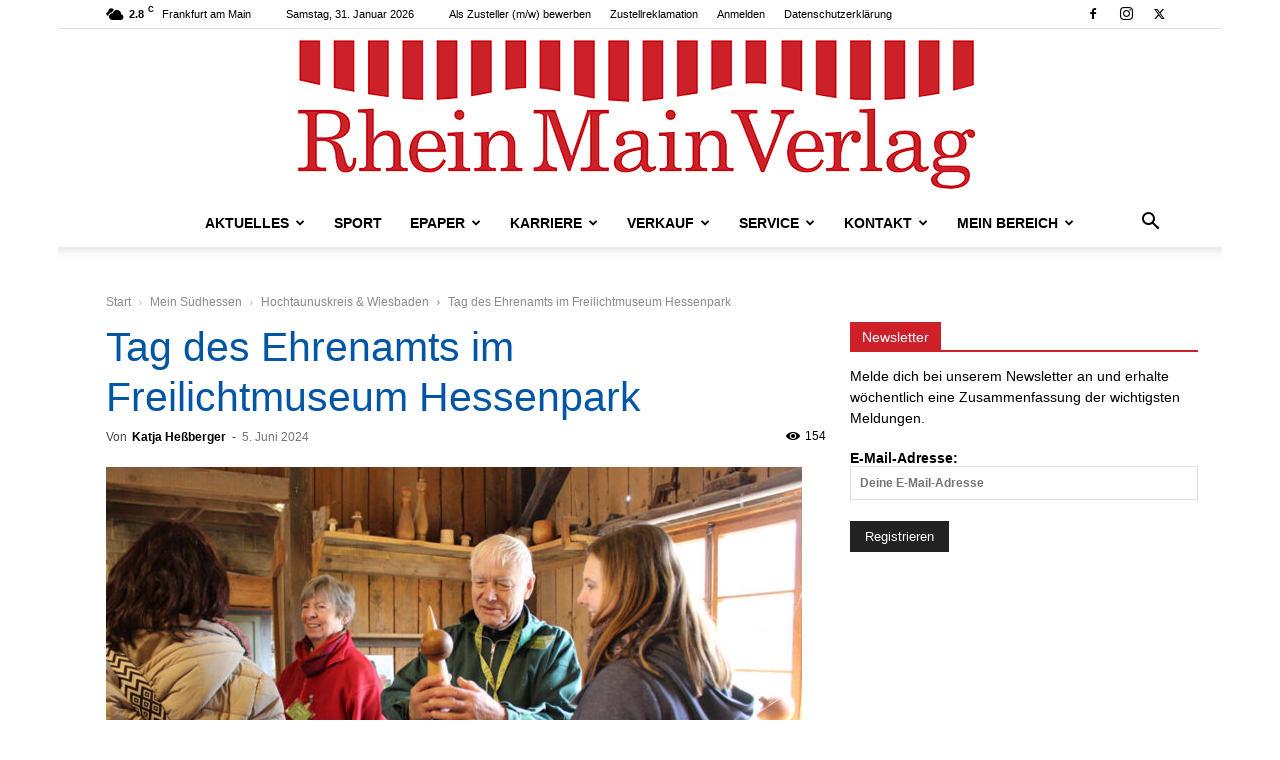

--- FILE ---
content_type: text/html; charset=UTF-8
request_url: https://www.rheinmainverlag.de/wp-admin/admin-ajax.php?td_theme_name=Newspaper&v=12.7.4
body_size: -165
content:
{"248895":154}

--- FILE ---
content_type: text/css; charset=utf-8
request_url: https://www.rheinmainverlag.de/wp-content/cache/background-css/1/www.rheinmainverlag.de/wp-content/plugins/meow-gallery-pro/app/style-pro.min.css?ver=1769593909&wpr_t=1769904043
body_size: 4209
content:
.leaflet-image-layer,.leaflet-layer,.leaflet-marker-icon,.leaflet-marker-shadow,.leaflet-pane,.leaflet-pane>canvas,.leaflet-pane>svg,.leaflet-tile,.leaflet-tile-container,.leaflet-zoom-box{position:absolute;left:0;top:0}.leaflet-container{overflow:hidden}.leaflet-marker-icon,.leaflet-marker-shadow,.leaflet-tile{-webkit-user-select:none;-moz-user-select:none;user-select:none;-webkit-user-drag:none}.leaflet-tile::selection{background:0 0}.leaflet-safari .leaflet-tile{image-rendering:-webkit-optimize-contrast}.leaflet-safari .leaflet-tile-container{width:1600px;height:1600px;-webkit-transform-origin:0 0}.leaflet-marker-icon,.leaflet-marker-shadow{display:block}.leaflet-container .leaflet-marker-pane img,.leaflet-container .leaflet-overlay-pane svg,.leaflet-container .leaflet-shadow-pane img,.leaflet-container .leaflet-tile,.leaflet-container .leaflet-tile-pane img,.leaflet-container img.leaflet-image-layer{max-width:none!important;max-height:none!important}.leaflet-container.leaflet-touch-zoom{-ms-touch-action:pan-x pan-y;touch-action:pan-x pan-y}.leaflet-container.leaflet-touch-drag{-ms-touch-action:pinch-zoom;touch-action:none;touch-action:pinch-zoom}.leaflet-container.leaflet-touch-drag.leaflet-touch-zoom{-ms-touch-action:none;touch-action:none}.leaflet-container{-webkit-tap-highlight-color:transparent}.leaflet-container a{-webkit-tap-highlight-color:rgba(51,181,229,.4)}.leaflet-tile{filter:inherit;visibility:hidden}.leaflet-tile-loaded{visibility:inherit}.leaflet-zoom-box{width:0;height:0;-moz-box-sizing:border-box;box-sizing:border-box;z-index:800}.leaflet-overlay-pane svg{-moz-user-select:none}.leaflet-pane{z-index:400}.leaflet-tile-pane{z-index:200}.leaflet-overlay-pane{z-index:400}.leaflet-shadow-pane{z-index:500}.leaflet-marker-pane{z-index:600}.leaflet-tooltip-pane{z-index:650}.leaflet-popup-pane{z-index:700}.leaflet-map-pane canvas{z-index:100}.leaflet-map-pane svg{z-index:200}.leaflet-vml-shape{width:1px;height:1px}.lvml{behavior:url(#default#VML);display:inline-block;position:absolute}.leaflet-control{position:relative;z-index:800;pointer-events:visiblePainted;pointer-events:auto}.leaflet-bottom,.leaflet-top{position:absolute;z-index:1000;pointer-events:none}.leaflet-top{top:0}.leaflet-right{right:0}.leaflet-bottom{bottom:0}.leaflet-left{left:0}.leaflet-control{float:left;clear:both}.leaflet-right .leaflet-control{float:right}.leaflet-top .leaflet-control{margin-top:10px}.leaflet-bottom .leaflet-control{margin-bottom:10px}.leaflet-left .leaflet-control{margin-left:10px}.leaflet-right .leaflet-control{margin-right:10px}.leaflet-fade-anim .leaflet-tile{will-change:opacity}.leaflet-fade-anim .leaflet-popup{opacity:0;-webkit-transition:opacity .2s linear;-moz-transition:opacity .2s linear;transition:opacity .2s linear}.leaflet-fade-anim .leaflet-map-pane .leaflet-popup{opacity:1}.leaflet-zoom-animated{-webkit-transform-origin:0 0;-ms-transform-origin:0 0;transform-origin:0 0}.leaflet-zoom-anim .leaflet-zoom-animated{will-change:transform}.leaflet-zoom-anim .leaflet-zoom-animated{-webkit-transition:-webkit-transform .25s cubic-bezier(0,0,.25,1);-moz-transition:-moz-transform .25s cubic-bezier(0,0,.25,1);transition:transform .25s cubic-bezier(0,0,.25,1)}.leaflet-pan-anim .leaflet-tile,.leaflet-zoom-anim .leaflet-tile{-webkit-transition:none;-moz-transition:none;transition:none}.leaflet-zoom-anim .leaflet-zoom-hide{visibility:hidden}.leaflet-interactive{cursor:pointer}.leaflet-grab{cursor:-webkit-grab;cursor:-moz-grab;cursor:grab}.leaflet-crosshair,.leaflet-crosshair .leaflet-interactive{cursor:crosshair}.leaflet-control,.leaflet-popup-pane{cursor:auto}.leaflet-dragging .leaflet-grab,.leaflet-dragging .leaflet-grab .leaflet-interactive,.leaflet-dragging .leaflet-marker-draggable{cursor:move;cursor:-webkit-grabbing;cursor:-moz-grabbing;cursor:grabbing}.leaflet-image-layer,.leaflet-marker-icon,.leaflet-marker-shadow,.leaflet-pane>svg path,.leaflet-tile-container{pointer-events:none}.leaflet-image-layer.leaflet-interactive,.leaflet-marker-icon.leaflet-interactive,.leaflet-pane>svg path.leaflet-interactive,svg.leaflet-image-layer.leaflet-interactive path{pointer-events:visiblePainted;pointer-events:auto}.leaflet-container{background:#ddd;outline:0}.leaflet-container a{color:#0078a8}.leaflet-container a.leaflet-active{outline:2px solid orange}.leaflet-zoom-box{border:2px dotted #38f;background:rgba(255,255,255,.5)}.leaflet-container{font:12px/1.5 "Helvetica Neue",Arial,Helvetica,sans-serif}.leaflet-bar{box-shadow:0 1px 5px rgba(0,0,0,.65);border-radius:4px}.leaflet-bar a,.leaflet-bar a:hover{background-color:#fff;border-bottom:1px solid #ccc;width:26px;height:26px;line-height:26px;display:block;text-align:center;text-decoration:none;color:#000}.leaflet-bar a,.leaflet-control-layers-toggle{background-position:50% 50%;background-repeat:no-repeat;display:block}.leaflet-bar a:hover{background-color:#f4f4f4}.leaflet-bar a:first-child{border-top-left-radius:4px;border-top-right-radius:4px}.leaflet-bar a:last-child{border-bottom-left-radius:4px;border-bottom-right-radius:4px;border-bottom:none}.leaflet-bar a.leaflet-disabled{cursor:default;background-color:#f4f4f4;color:#bbb}.leaflet-touch .leaflet-bar a{width:30px;height:30px;line-height:30px}.leaflet-touch .leaflet-bar a:first-child{border-top-left-radius:2px;border-top-right-radius:2px}.leaflet-touch .leaflet-bar a:last-child{border-bottom-left-radius:2px;border-bottom-right-radius:2px}.leaflet-control-zoom-in,.leaflet-control-zoom-out{font:bold 18px 'Lucida Console',Monaco,monospace;text-indent:1px}.leaflet-touch .leaflet-control-zoom-in,.leaflet-touch .leaflet-control-zoom-out{font-size:22px}.leaflet-control-layers{box-shadow:0 1px 5px rgba(0,0,0,.4);background:#fff;border-radius:5px}.leaflet-control-layers-toggle{background-image:var(--wpr-bg-f97d767e-b95c-4d74-ac35-f8ce8436d2c8);width:36px;height:36px}.leaflet-retina .leaflet-control-layers-toggle{background-image:var(--wpr-bg-45cabe61-0001-491c-b5f0-e181c699e486);background-size:26px 26px}.leaflet-touch .leaflet-control-layers-toggle{width:44px;height:44px}.leaflet-control-layers .leaflet-control-layers-list,.leaflet-control-layers-expanded .leaflet-control-layers-toggle{display:none}.leaflet-control-layers-expanded .leaflet-control-layers-list{display:block;position:relative}.leaflet-control-layers-expanded{padding:6px 10px 6px 6px;color:#333;background:#fff}.leaflet-control-layers-scrollbar{overflow-y:scroll;overflow-x:hidden;padding-right:5px}.leaflet-control-layers-selector{margin-top:2px;position:relative;top:1px}.leaflet-control-layers label{display:block}.leaflet-control-layers-separator{height:0;border-top:1px solid #ddd;margin:5px -10px 5px -6px}.leaflet-default-icon-path{background-image:var(--wpr-bg-2c46dd9f-6bdc-430b-9f9a-8b4fff702f0f)}.leaflet-container .leaflet-control-attribution{background:#fff;background:rgba(255,255,255,.7);margin:0}.leaflet-control-attribution,.leaflet-control-scale-line{padding:0 5px;color:#333}.leaflet-control-attribution a{text-decoration:none}.leaflet-control-attribution a:hover{text-decoration:underline}.leaflet-container .leaflet-control-attribution,.leaflet-container .leaflet-control-scale{font-size:11px}.leaflet-left .leaflet-control-scale{margin-left:5px}.leaflet-bottom .leaflet-control-scale{margin-bottom:5px}.leaflet-control-scale-line{border:2px solid #777;border-top:none;line-height:1.1;padding:2px 5px 1px;font-size:11px;white-space:nowrap;overflow:hidden;-moz-box-sizing:border-box;box-sizing:border-box;background:#fff;background:rgba(255,255,255,.5)}.leaflet-control-scale-line:not(:first-child){border-top:2px solid #777;border-bottom:none;margin-top:-2px}.leaflet-control-scale-line:not(:first-child):not(:last-child){border-bottom:2px solid #777}.leaflet-touch .leaflet-bar,.leaflet-touch .leaflet-control-attribution,.leaflet-touch .leaflet-control-layers{box-shadow:none}.leaflet-touch .leaflet-bar,.leaflet-touch .leaflet-control-layers{border:2px solid rgba(0,0,0,.2);background-clip:padding-box}.leaflet-popup{position:absolute;text-align:center;margin-bottom:20px}.leaflet-popup-content-wrapper{padding:1px;text-align:left;border-radius:12px}.leaflet-popup-content{margin:13px 19px;line-height:1.4}.leaflet-popup-content p{margin:18px 0}.leaflet-popup-tip-container{width:40px;height:20px;position:absolute;left:50%;margin-left:-20px;overflow:hidden;pointer-events:none}.leaflet-popup-tip{width:17px;height:17px;padding:1px;margin:-10px auto 0;-webkit-transform:rotate(45deg);-moz-transform:rotate(45deg);-ms-transform:rotate(45deg);transform:rotate(45deg)}.leaflet-popup-content-wrapper,.leaflet-popup-tip{background:#fff;color:#333;box-shadow:0 3px 14px rgba(0,0,0,.4)}.leaflet-container a.leaflet-popup-close-button{position:absolute;top:0;right:0;padding:4px 4px 0 0;border:none;text-align:center;width:18px;height:14px;font:16px/14px Tahoma,Verdana,sans-serif;color:#c3c3c3;text-decoration:none;font-weight:700;background:0 0}.leaflet-container a.leaflet-popup-close-button:hover{color:#999}.leaflet-popup-scrolled{overflow:auto;border-bottom:1px solid #ddd;border-top:1px solid #ddd}.leaflet-oldie .leaflet-popup-content-wrapper{zoom:1}.leaflet-oldie .leaflet-popup-tip{width:24px;margin:0 auto}.leaflet-oldie .leaflet-popup-tip-container{margin-top:-1px}.leaflet-oldie .leaflet-control-layers,.leaflet-oldie .leaflet-control-zoom,.leaflet-oldie .leaflet-popup-content-wrapper,.leaflet-oldie .leaflet-popup-tip{border:1px solid #999}.leaflet-div-icon{background:#fff;border:1px solid #666}.leaflet-tooltip{position:absolute;padding:6px;background-color:#fff;border:1px solid #fff;border-radius:3px;color:#222;white-space:nowrap;-webkit-user-select:none;-moz-user-select:none;-ms-user-select:none;user-select:none;pointer-events:none;box-shadow:0 1px 3px rgba(0,0,0,.4)}.leaflet-tooltip.leaflet-clickable{cursor:pointer;pointer-events:auto}.leaflet-tooltip-bottom:before,.leaflet-tooltip-left:before,.leaflet-tooltip-right:before,.leaflet-tooltip-top:before{position:absolute;pointer-events:none;border:6px solid transparent;background:0 0;content:""}.leaflet-tooltip-bottom{margin-top:6px}.leaflet-tooltip-top{margin-top:-6px}.leaflet-tooltip-bottom:before,.leaflet-tooltip-top:before{left:50%;margin-left:-6px}.leaflet-tooltip-top:before{bottom:0;margin-bottom:-12px;border-top-color:#fff}.leaflet-tooltip-bottom:before{top:0;margin-top:-12px;margin-left:-6px;border-bottom-color:#fff}.leaflet-tooltip-left{margin-left:-6px}.leaflet-tooltip-right{margin-left:6px}.leaflet-tooltip-left:before,.leaflet-tooltip-right:before{top:50%;margin-top:-6px}.leaflet-tooltip-left:before{right:0;margin-right:-12px;border-left-color:#fff}.leaflet-tooltip-right:before{left:0;margin-left:-12px;border-right-color:#fff}.mgl-carousel{position:relative;display:block!important;width:100%;overflow-x:hidden;overflow-y:hidden}.mgl-carousel .meow-carousel-track{position:relative;height:100%;overflow:visible;white-space:nowrap;transition:transform .3s,opacity .3s ease-in;font-size:0}.mgl-carousel .meow-carousel-track.no-transition{transition:transform 0s,opacity .3s ease-in}.mgl-carousel.no-dots-nav{margin-bottom:0}.mgl-carousel .mgl-item{position:relative;display:inline-flex;height:100%;margin:0;padding:0;opacity:1;font-size:16px}.mgl-carousel .mgl-item .mgl-icon{height:100%}.mgl-carousel .mgl-item .mgl-icon .mgl-img-container{height:100%!important}.mgl-carousel .mgl-item .mgl-icon .mgl-img-container img{height:100%!important;width:auto!important;max-width:none}.mgl-carousel .mgl-item .mgl-icon .mgl-img-container-aspect-ratio{height:100%!important;width:600px!important;display:flex;align-items:center;justify-content:center;overflow:hidden;position:relative}.mgl-carousel .mgl-item .mgl-icon .mgl-img-container-aspect-ratio img{max-width:100%;max-height:100%;object-fit:contain;width:auto;height:auto;aspect-ratio:attr(width)/attr(height)}@media screen and (max-width:600px){.mgl-carousel .mgl-item .mgl-icon .mgl-img-container-aspect-ratio img{width:100vw!important;height:auto!important}}.mgl-carousel .mgl-item figcaption{display:block;position:absolute;left:0;opacity:0;z-index:9;width:calc('100%');bottom:0;padding:5px;box-sizing:border-box;background:rgba(0,0,0,.8);color:#fff}.mgl-carousel .mgl-item figcaption p{margin:0;padding:10px;box-sizing:border-box}.mgl-carousel .mgl-item:hover figcaption{bottom:0;opacity:1;transition:.3s}.mgl-carousel .meow-carousel-next-btn,.mgl-carousel .meow-carousel-prev-btn{position:absolute;top:50%;transform:translateY(-50%);width:45px;height:60px;background:rgba(255,255,255,.9);border-radius:999px;line-height:60px;text-align:center;opacity:.3;cursor:pointer;user-select:none;transition:opacity .3s}.mgl-carousel .meow-carousel-next-btn svg,.mgl-carousel .meow-carousel-prev-btn svg{display:inline-block;height:40px;margin-top:10px;line-height:60px}.mgl-carousel .meow-carousel-next-btn:hover,.mgl-carousel .meow-carousel-prev-btn:hover{opacity:.8}.mgl-carousel .meow-carousel-autoplay-btn{position:absolute;top:30px;transform:translateY(-50%);right:20px;width:40px;height:40px;background:rgba(255,255,255,.9);border-radius:50%;line-height:40px;text-align:center;opacity:.3;cursor:pointer;user-select:none;transition:opacity .3s}.mgl-carousel .meow-carousel-autoplay-btn svg{display:inline-block;height:20px;margin-top:10px;line-height:40px}.mgl-carousel .meow-carousel-autoplay-btn:hover{opacity:.8}.mgl-carousel .meow-carousel-prev-btn{left:20px}.mgl-carousel .meow-carousel-next-btn{right:20px}.mgl-carousel .meow-carousel-caption-container{margin-top:5px;bottom:0;left:0;width:100%;box-sizing:border-box;background:0 0;color:#fff;text-shadow:0 0 2px rgba(0,0,0,.7);z-index:9}.mgl-carousel .meow-carousel-caption-container .meow-immersive-caption{border-radius:4px;filter:brightness(.6) grayscale(.1);position:absolute;top:0;left:0;width:100%;height:100%}.mgl-carousel .meow-carousel-caption-container .meow-carousel-caption{background-color:rgba(0,0,0,.75);margin:0;box-sizing:border-box;opacity:0;display:none;border-radius:5px;text-align:center;font-size:16px;animation:slide .8s ease-in-out forwards}@keyframes slide{0%{opacity:0;transform:translateY(10%)}100%{opacity:1;transform:translateY(0)}}.mgl-carousel .meow-carousel-caption-container .meow-carousel-caption p{margin:0;padding:15px;box-sizing:border-box;position:relative;text-align:justify}.mgl-carousel .meow-carousel-caption-container .meow-carousel-caption.active{opacity:1;display:block}.mgl-carousel .meow-carousel-nav-thumbnails-container{display:flex;justify-content:center;flex-wrap:wrap;flex-direction:row;align-items:center;height:auto;padding-top:10px;overflow-x:hidden;overflow-y:hidden;-webkit-overflow-scrolling:touch}.mgl-carousel .meow-carousel-nav-thumbnails-container .meow-carousel-nav-thumbnail{display:inline-block;cursor:pointer;height:100%;width:auto;margin:0 5px;opacity:.5;transition:opacity .3s}.mgl-carousel .meow-carousel-nav-thumbnails-container .meow-carousel-nav-thumbnail img{width:50px;height:50px;object-fit:cover;border-radius:5px}.mgl-carousel .meow-carousel-nav-thumbnails-container .meow-carousel-nav-thumbnail video{width:50px;height:50px;object-fit:cover;border-radius:5px}.mgl-carousel .meow-carousel-nav-thumbnails-container .meow-carousel-nav-thumbnail.active,.mgl-carousel .meow-carousel-nav-thumbnails-container .meow-carousel-nav-thumbnail:hover{opacity:1}.mgl-carousel .meow-nowrap{display:inline-block;width:max-content;white-space:nowrap;transition:transform .3s ease}.mgl-carousel .meow-inside-top{position:absolute;width:100%;top:0;background:linear-gradient(rgba(0,0,0,.85),50%,transparent);opacity:.3;transition:opacity .5s ease,background .5s ease,transform .3s ease}.mgl-carousel .meow-inside-top.meow-nowrap{width:max-content;padding-right:1500px;height:100px}.mgl-carousel .meow-inside-top:hover{opacity:1;background-position:0 100%}.mgl-carousel .meow-inside-bottom-text{position:absolute;bottom:0;background:linear-gradient(transparent,50%,rgba(0,0,0,.85));margin-bottom:0;opacity:.2;transform:translateY(15%);transition:opacity .5s ease,background .5s ease,transform .3s ease}.mgl-carousel .meow-inside-bottom-text:hover{opacity:1;background-position:0 100%;transform:translateY(0)}.mgl-carousel .meow-carousel-nav-dots-container{width:100%;padding-top:10px;text-align:center}.mgl-carousel .meow-carousel-nav-dots-container .meow-carousel-nav-dot{display:inline-block;cursor:pointer}.mgl-carousel .meow-carousel-nav-dots-container .meow-carousel-nav-dot span{display:block;height:12px;width:12px;margin:5px 7px;border-radius:50%;background:#d6d6d6;transition:background .3s}.mgl-carousel .meow-carousel-nav-dots-container .meow-carousel-nav-dot.active span,.mgl-carousel .meow-carousel-nav-dots-container .meow-carousel-nav-dot:hover span{background:#869791}.mgl-carousel .ss-on-media-container{height:100%}.mgl-carousel .ss-on-media-container .ss-on-media-image-wrap{display:block!important;height:100%}.is-animated .mgl-item{transition:.2s}.is-animated .mgl-item img{transition:.2s}.is-animated .mgl-item:hover{transition:.5s}.is-animated .mgl-item:hover img{transition:.5s}.is-animated.zoom-out .mgl-item{overflow:hidden}.is-animated.zoom-out .mgl-item img{transform:scale(1.1)}.is-animated.zoom-out .mgl-item:hover img{transform:scale(1)}.is-animated.zoom-in .mgl-item{overflow:hidden}.is-animated.zoom-in .mgl-item img{transform:scale(1)}.is-animated.zoom-in .mgl-item:hover img{transform:scale(1.1)}.is-animated.fade-in .mgl-item img{opacity:.5}.is-animated.fade-in .mgl-item:hover img{opacity:1}.is-animated.fade-out .mgl-item img{opacity:1}.is-animated.fade-out .mgl-item:hover img{opacity:.5}.is-animated.colorize .mgl-item img{filter:grayscale(1)}.is-animated.colorize .mgl-item:hover img{filter:grayscale(0)}.is-animated.highlight .mgl-item img{filter:brightness(.5)}.is-animated.highlight .mgl-item:hover img{filter:brightness(1)}.mgl-map{width:100%;height:500px;background:#222}.mgl-map .mgl-ui-map{width:100%;height:100%}.mgl-map .mgl-ui-map .image-marker-container{position:relative;width:60px;height:90px;border:none;margin-left:-30px;margin-top:-90px}.mgl-map .mgl-ui-map .image-marker-container .rounded-image{position:relative;width:60px;height:60px;border-radius:50%;border:2px solid #222;overflow:hidden}.mgl-map .mgl-ui-map .image-marker-container .rounded-image img{position:absolute;width:100%;height:100%;object-fit:cover;opacity:1}.mgl-map .mgl-ui-map .image-marker-container::before{content:"";position:absolute;width:2px;height:calc(100% - 1px);left:29px;background:#222}.mgl-map .mgl-ui-map .image-marker-container::after{content:"";position:absolute;width:10px;height:10px;border-radius:50%;background:#222;left:25px;bottom:0}.mgl-map .mgl-ui-map .gmap-image-marker{position:absolute;cursor:pointer;background:#424242;width:80px;height:80px;margin-left:-40px;margin-top:-90px;border-radius:50%;padding:0}.mgl-map .mgl-ui-map .gmap-image-marker::after{content:"";position:absolute;bottom:-9px;left:30px;border-width:10px 10px 0;border-style:solid;border-color:#424242 transparent;display:block;width:0}.mgl-map .mgl-ui-map .gmap-image-marker img{width:70px;height:70px;margin:5px;border-radius:50%}.mgl-gallery-collection-header{display:flex;align-items:center;padding:10px;background-color:#fff;margin-bottom:15px;border-radius:5px;border:solid 1px #ddd}.mgl-gallery-collection-header .mgl-gallery-collection-back{border:none;background:0 0;cursor:pointer;display:flex;align-items:center;justify-content:center}.mgl-gallery-collection-header .mgl-gallery-collection-back svg{transition:transform .2s ease}.mgl-gallery-collection-header .mgl-gallery-collection-back svg:hover{transform:translateX(-2px)}.mgl-gallery-collection-header .mgl-gallery-collection-name{flex-grow:1;text-align:center;font-size:1.5em;color:#333;margin:0;padding-right:24px}.mgl-collection-root .mgl-collection-loading-container{transition:filter .8s ease;filter:grayscale(0)}.mgl-collection-root .mgl-collection-loading-container.mgl-collection-loading{filter:grayscale(1)}.mgl-collection-root .mgl-collection-loading-spinner{z-index:1000;position:absolute;top:50%;left:50%;transform:translate(-50%,-50%)}.mgl-collection-root .mgl-collection-loading-spinner .mgl-collection-loading-spinner-icon{width:25px;height:25px;border-radius:50%;border:5px solid #f3f3f3;border-top:5px solid #3498db;animation:spin 2s linear infinite}@keyframes spin{0%{transform:rotate(0)}100%{transform:rotate(360deg)}}.mgl-collection-bento{display:grid;gap:16px;cursor:pointer;max-height:80vh;height:fit-content}.mgl-collection-bento .mgl-collection-item{overflow:hidden;border-radius:8px;position:relative;margin:0}.mgl-collection-bento .mgl-collection-item .mgl-collection-thumbnail{transform:scale(1.1);width:100%;height:100%;display:block;transition:transform .3s ease,filter .3s ease}.mgl-collection-bento .mgl-collection-item .mgl-collection-img-container{height:100%}.mgl-collection-bento .mgl-collection-item .mgl-collection-img-container:hover .mgl-collection-thumbnail{transform:scale(1)}.mgl-collection-bento .mgl-collection-item .mgl-collection-img-container:hover .mgl-collection-overlay{opacity:1}.mgl-collection-bento .mgl-collection-item .mgl-collection-img-container:hover .mgl-collection-caption{opacity:1;max-height:50px}.mgl-collection-bento .mgl-collection-item .mgl-collection-overlay{position:absolute;top:0;left:0;right:0;bottom:0;background:rgba(0,0,0,.35);opacity:0;transition:opacity .3s ease}.mgl-collection-bento .mgl-collection-item .mgl-collection-info{position:absolute;top:0;left:0;right:0;bottom:0;display:flex;flex-direction:column;justify-content:flex-end;padding:16px;color:#fff;background:linear-gradient(0deg,rgba(0,0,0,.9) 0,rgba(0,0,0,.2) 30%,rgba(0,0,0,0) 100%)}.mgl-collection-bento .mgl-collection-img-container:hover .mgl-collection-overlay{opacity:1}.mgl-collection-bento .mgl-collection-img-container:hover .mgl-collection-overlay{opacity:1}.mgl-collection-bento .mgl-collection-title{margin:0;font-size:1.7rem}.mgl-collection-bento .mgl-collection-caption{margin:0;font-size:1rem;max-height:0;opacity:0;transition:max-height .5s ease,opacity .3s ease;overflow:hidden}.mgl-collection-bento .mgl-collection-image-content{height:100%}.mgl-collection-bento .mgl-collection-image-content img{height:100%;object-fit:cover}